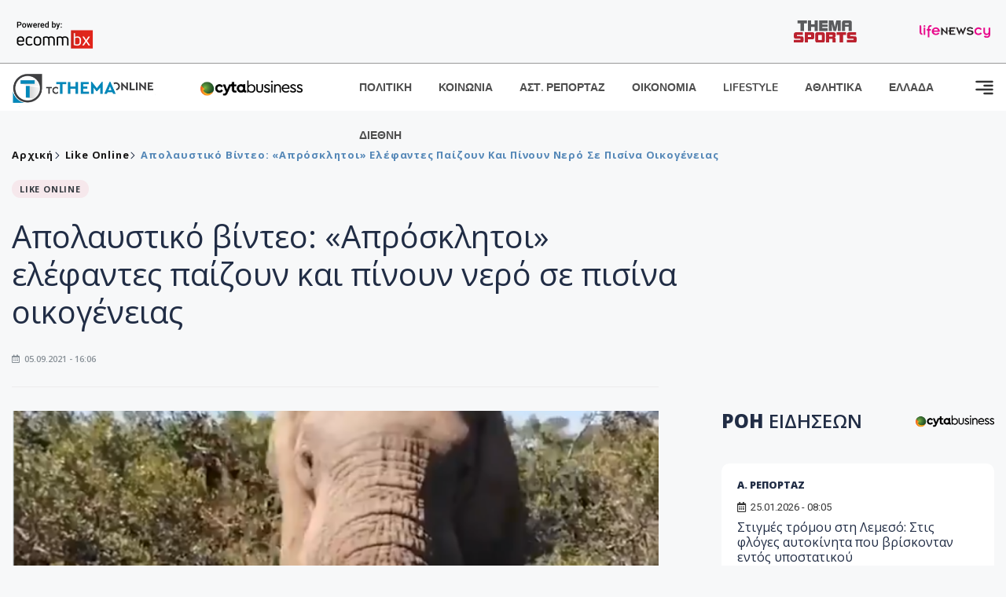

--- FILE ---
content_type: text/html; charset=utf-8
request_url: https://www.tothemaonline.com/Article/292255/apolaystiko-binteo-aprosklhtoi-elefantes-paizoyn-kai-pinoyn-nero-se-pisina-oikogeneias
body_size: 16796
content:

<!DOCTYPE html>

<html lang="el">
<head>
    <!-- Meta Data -->
    <meta charset="UTF-8">
    <meta http-equiv="X-UA-Compatible" content="IE=edge">
    <meta name="viewport" content="width=device-width, initial-scale=1">
    
    
<title>Απολαυστικό βίντεο: «Απρόσκλητοι» ελέφαντες παίζουν και πίνουν νερό σε πισίνα οικογένειας</title>
<meta name="description" content="Ελέφαντες ζεστάθηκαν και... δίψασαν - Δείτε την αντίδραση του ιδιοκτήτη" />
<meta name="keywords" content="" />
<meta property="og:title" content="Απολαυστικό βίντεο: «Απρόσκλητοι» ελέφαντες παίζουν και πίνουν νερό σε πισίνα οικογένειας" />
<meta property="og:image" content="https://www.tothemaonline.com/img/path/8c2036cd-5537-4ad7-b93f-ef3bd0695db2_elef.png" />
<meta property="og:description" content="Ελέφαντες ζεστάθηκαν και... δίψασαν - Δείτε την αντίδραση του ιδιοκτήτη"/>
<meta name="twitter:widgets:csp" content="on">
<meta name="twitter:card" content="summary_large_image">
<meta name="twitter:site" content="@tothemaonline">
<meta name="twitter:domain" content="tothemaonline.com">
<meta name="twitter:title" content="Απολαυστικό βίντεο: «Απρόσκλητοι» ελέφαντες παίζουν και πίνουν νερό σε πισίνα οικογένειας">
<meta name="twitter:description" content="Ελέφαντες ζεστάθηκαν και... δίψασαν - Δείτε την αντίδραση του ιδιοκτήτη">
<meta name="twitter:image" content="https://www.tothemaonline.com/img/path/8c2036cd-5537-4ad7-b93f-ef3bd0695db2_elef.png">
<script type="application/ld+json">
    {
      "@context": "https://schema.org",
      "@type": "NewsArticle",
      "mainEntityOfPage": {
        "@type": "WebPage",
        "@id": "https://www.tothemaonline.com/article/292255/apolaystiko-binteo-aprosklhtoi-elefantes-paizoyn-kai-pinoyn-nero-se-pisina-oikogeneias"
      },
      "headline": "Απολαυστικό βίντεο: «Απρόσκλητοι» ελέφαντες παίζουν και πίνουν νερό σε πισίνα οικογένειας",
      "image": ["https://www.tothemaonline.com/img/path/8c2036cd-5537-4ad7-b93f-ef3bd0695db2_elef.png"],
      "datePublished": "5/9/2021 4:06:00 μμ",
      "dateModified": "5/9/2021 4:06:00 μμ",
      "author": {
        "@type": "Organization",
        "name": "Tothemaonline Team"
      },
      "publisher": {
        "@type": "NewsMediaOrganization",
        "name": "To Thema Online",
        "logo": {
          "@type": "ImageObject",
          "url": "https://www.tothemaonline.com/img/to_thema_online_logo.png",
          "width": 600,
          "height": 60
        }
      }
    }
</script>
<script type="application/ld+json">
    {
        "@context": "http://schema.org",
        "@type": "BreadcrumbList",
        "itemListElement": [
            {
                "@type": "ListItem",
                "position": 1,
                "item": {
                    "@type": "WebSite",
                    "@id": "https://www.tothemaonline.com/",
                    "name": "Αρχική"
                }
            },
            {
                "@type": "ListItem",
                "position": 2,
                    "item": {
                    "@type": "WebPage",
                    "@id": "https://www.tothemaonline.com/Category/paraxena",
                    "name": "Like Online"
                }
            }
            ,{
                "@type": "ListItem",
                "position": 3,
                    "item": {
                    "@type": "WebPage",
                    "@id": "https://www.tothemaonline.com/article/292255/apolaystiko-binteo-aprosklhtoi-elefantes-paizoyn-kai-pinoyn-nero-se-pisina-oikogeneias",
                    "name": "Απολαυστικό βίντεο: «Απρόσκλητοι» ελέφαντες παίζουν και πίνουν νερό σε πισίνα οικογένειας"                                
                }
            }    
        ]
    }
</script>

    <meta name="referrer" content="always" />
    <meta name="apple-mobile-web-app-capable" content="yes">
    <meta content="index, follow, max-image-preview:large" name="robots" />
    <meta name="rating" content="General" />
    <meta name="copyright" content="&copy; 2026 tothemaonline.com" />

    <!-- Favicon -->
    <link rel="shortcut icon" type="image/x-icon" href="/favicon.ico?v=1">

    <!-- Dependency Stylesheet -->
    <link rel="stylesheet" href="/assets/css/style.css?v=129" />
    <link rel="stylesheet" href="/assets/css/widgets.css?v=4" />
    <link rel="stylesheet" href="/assets/css/color.css?v=2" />
    <link rel="stylesheet" href="/assets/css/responsive.css?v=1" />

    <link rel="apple-touch-icon" sizes="180x180" href="/img/apple-touch-icon.png" />
    <link rel="icon" type="image/png" sizes="32x32" href="/img/favicon-32x32.png" />
    <link rel="icon" type="image/png" sizes="16x16" href="/img/favicon-16x16.png" />
    <link rel="manifest" href="/site.webmanifest">
    <link rel="mask-icon" href="/img/safari-pinned-tab.svg" color="#2b5797" />
    <meta name="msapplication-TileColor" content="#2b5797" />
    <meta name="theme-color" content="#ffffff" />

    

    <script type="b6e8cd824b47f0753f8e45ea-text/javascript">
        window.dataLayer = window.dataLayer || [];
        function gtag() { dataLayer.push(arguments); }
        gtag('consent', 'default', {
            'ad_storage': 'granted',
            'ad_user_data': 'granted',
            'ad_personalization': 'granted',
            'analytics_storage': 'granted'
        });
    </script>
    <!-- Google Tag Manager -->
    <script type="b6e8cd824b47f0753f8e45ea-text/javascript">(function (w, d, s, l, i) {
            w[l] = w[l] || []; w[l].push({
                'gtm.start':
                    new Date().getTime(), event: 'gtm.js'
            }); var f = d.getElementsByTagName(s)[0],
                j = d.createElement(s), dl = l != 'dataLayer' ? '&l=' + l : ''; j.async = true; j.src =
                    'https://www.googletagmanager.com/gtm.js?id=' + i + dl; f.parentNode.insertBefore(j, f);
        })(window, document, 'script', 'dataLayer', 'GTM-TCS4QL4');</script>
    <!-- End Google Tag Manager -->
    <!-- Google group tag (gtag.js) -->
    <script async src="https://www.googletagmanager.com/gtag/js?id=G-J7RS52TMNC" type="b6e8cd824b47f0753f8e45ea-text/javascript"></script>
    <script type="b6e8cd824b47f0753f8e45ea-text/javascript">
        window.dataLayer = window.dataLayer || [];
        function gtag() { dataLayer.push(arguments); }
        gtag('js', new Date());

        gtag('config', 'G-J7RS52TMNC');
    </script>
    <!-- Google site tag (gtag.js) -->
    <script async src="https://www.googletagmanager.com/gtag/js?id=G-7ZKH09CT69" type="b6e8cd824b47f0753f8e45ea-text/javascript"></script>
    <script type="b6e8cd824b47f0753f8e45ea-text/javascript">
        window.dataLayer = window.dataLayer || [];
        function gtag() { dataLayer.push(arguments); }
        gtag('js', new Date());

        gtag('config', 'G-7ZKH09CT69');
    </script>
    <script data-ad-client="ca-pub-7684646618790582" async src="https://pagead2.googlesyndication.com/pagead/js/adsbygoogle.js" type="b6e8cd824b47f0753f8e45ea-text/javascript"></script>
    
    <meta property="og:url" content="https://www.tothemaonline.com/Article/292255/apolaystiko-binteo-aprosklhtoi-elefantes-paizoyn-kai-pinoyn-nero-se-pisina-oikogeneias" />
    <meta property="og:site_name" content="tothemaonline.com"/>
    <meta property="og:type" content="website" />
    <meta property="fb:pages" content="571235809599203" />
    <meta property="fb:app_id" content="1684771268232343" />
    <script async src="https://securepubads.g.doubleclick.net/tag/js/gpt.js" type="b6e8cd824b47f0753f8e45ea-text/javascript"></script>
    <script type="b6e8cd824b47f0753f8e45ea-text/javascript">
      window.googletag = window.googletag || {cmd: []};
      googletag.cmd.push(function () {
        googletag.defineSlot('/94718406/ToThemaOnline/Home_page_728x90_1', [728, 90], 'div-gpt-ad-1663585456835-0').addService(googletag.pubads());
        googletag.defineSlot('/94718406/ToThemaOnline/Article_300x250_1', [300, 250], 'div-gpt-ad-1704809239095-0').addService(googletag.pubads());
        googletag.defineSlot('/94718406/ToThemaOnline/Article_300x250_2', [300, 250], 'div-gpt-ad-1663587115194-0').addService(googletag.pubads());
        googletag.defineSlot('/94718406/ToThemaOnline/Article_300x250_3', [300, 250], 'div-gpt-ad-1663587375568-0').addService(googletag.pubads());
        googletag.defineSlot('/94718406/ToThemaOnline/Article_728x90_2', [728, 90], 'div-gpt-ad-1739364127448-0').addService(googletag.pubads());
        googletag.defineSlot('/94718406/ToThemaOnline/Article_specialformats', [1, 1], 'div-gpt-ad-1635434083371-0').addService(googletag.pubads());
        googletag.defineSlot('/94718406/ToThemaOnline/Article_320x100', [320, 100], 'div-gpt-ad-1739364362138-0').addService(googletag.pubads());
        googletag.defineSlot('/94718406/ToThemaOnline/300x250_artickle_diavaste_episis', [300, 250], 'div-gpt-ad-1765960416458-0').addService(googletag.pubads());
        googletag.defineSlot('/94718406/ToThemaOnline/300x250_artickle_extra', [300, 250], 'div-gpt-ad-1765960359879-0').addService(googletag.pubads());

        googletag.pubads().setTargeting('article_id', ['no-id']);
        googletag.pubads().setTargeting('tags', ['emptykeyword']);
        googletag.pubads().setTargeting('category', ['no-category']);
        googletag.pubads().setTargeting('path', ['/Article/292255/apolaystiko-binteo-aprosklhtoi-elefantes-paizoyn-kai-pinoyn-nero-se-pisina-oikogeneias']);
        googletag.pubads().setTargeting('year', ['2026']);

        googletag.pubads().enableSingleRequest();
        googletag.pubads().collapseEmptyDivs();
        googletag.enableServices();
      });
    </script>
    <script type="b6e8cd824b47f0753f8e45ea-text/javascript" src='https://platform-api.sharethis.com/js/sharethis.js#property=652b85a77815a50019a9c4f1&product=sop' async='async'></script>

    <script type="b6e8cd824b47f0753f8e45ea-text/javascript">
        window.fbAsyncInit = function () {
            FB.init({
                appId: '464103000617648',
                xfbml: true,
                version: 'v12.0'
            });
            FB.AppEvents.logPageView();
        };

        (function (d, s, id) {
            var js, fjs = d.getElementsByTagName(s)[0];
            if (d.getElementById(id)) { return; }
            js = d.createElement(s); js.id = id;
            js.src = "https://connect.facebook.net/en_US/sdk.js";
            fjs.parentNode.insertBefore(js, fjs);
        }(document, 'script', 'facebook-jssdk'));
    </script>
    <link rel="alternate" type="application/rss+xml" title="RSS Feed" href="https://www.tothemaonline.com/Rss" />
    <link rel="canonical" href="https://www.tothemaonline.com/Article/292255/apolaystiko-binteo-aprosklhtoi-elefantes-paizoyn-kai-pinoyn-nero-se-pisina-oikogeneias" />
    <script type="application/ld+json">
        { "@context": "https://schema.org", "@type": "WebSite", "url": "https://www.tothemaonline.com/Search", "potentialAction": { "@type": "SearchAction", "target": "https://www.tothemaonline.com/Search?s={search_term}", "query-input": "required name=search_term" } }
    </script>

    <!-- Meta Pixel Code -->
    <script type="b6e8cd824b47f0753f8e45ea-text/javascript">
        !function(f,b,e,v,n,t,s)
        {if(f.fbq)return;n=f.fbq=function(){n.callMethod?
        n.callMethod.apply(n,arguments):n.queue.push(arguments)};
        if(!f._fbq)f._fbq=n;n.push=n;n.loaded=!0;n.version='2.0';
        n.queue=[];t=b.createElement(e);t.async=!0;
        t.src=v;s=b.getElementsByTagName(e)[0];
        s.parentNode.insertBefore(t,s)}(window, document,'script',
        'https://connect.facebook.net/en_US/fbevents.js');
        fbq('init', '1554741712104155');
        fbq('track', 'PageView');
    </script>
    <noscript><img height="1" width="1" style="display:none" src="https://www.facebook.com/tr?id=1554741712104155&ev=PageView&noscript=1"/></noscript>
    <!-- End Meta Pixel Code -->

    <script src="https://cdn.onesignal.com/sdks/web/v16/OneSignalSDK.page.js" defer type="b6e8cd824b47f0753f8e45ea-text/javascript"></script>
    <script type="b6e8cd824b47f0753f8e45ea-text/javascript">
        window.OneSignalDeferred = window.OneSignalDeferred || [];
        OneSignalDeferred.push(async function (OneSignal) {
            await OneSignal.init({
                appId: "a91cee0f-f47f-4ecf-b98e-0fd3654c941d",
                safari_web_id: "web.onesignal.auto.337e82fd-eeda-48f8-8fe5-d2f6dec774c2",
                notifyButton: {
                    enable: true,
                },
            });
        });
    </script>

    <!-- Skins -->
    <script async src="https://securepubads.g.doubleclick.net/tag/js/gpt.js" type="b6e8cd824b47f0753f8e45ea-text/javascript"></script>
    <script type="b6e8cd824b47f0753f8e45ea-text/javascript">
        window.googletag = window.googletag || { cmd: [] };
        googletag.cmd.push(function () {
            googletag.defineSlot('/94718406/ToThemaOnline/Generic_Scroll_Ad_300*250', [300, 250], 'div-gpt-ad-1636712763231-0').addService(googletag.pubads());
            googletag.defineSlot('/94718406/ToThemaOnline/Generic_Desktop_Catfish_1000*90', [1000, 90], 'div-gpt-ad-1637248106600-0').addService(googletag.pubads());
            googletag.defineSlot('/94718406/ToThemaOnline/Generic_Mobile_Catfish_300*50', [300, 50], 'div-gpt-ad-1637248229805-0').addService(googletag.pubads());
            googletag.defineSlot('/94718406/ToThemaOnline/Generic_Desktop_Takeover_800x600', [800, 600], 'div-gpt-ad-1713794860682-0').addService(googletag.pubads());
            googletag.defineSlot('/94718406/ToThemaOnline/Generic_Mobile_Takeover_320x480', [320, 480], 'div-gpt-ad-1713794915043-0').addService(googletag.pubads());
            googletag.defineSlot('/94718406/ToThemaOnline/Article_300x100_1', [320, 100], 'div-gpt-ad-1739364299479-0').addService(googletag.pubads());

            googletag.pubads().enableSingleRequest();
            googletag.pubads().collapseEmptyDivs();
            googletag.enableServices();
        });
    </script>
    <script src="https://ajax.googleapis.com/ajax/libs/jquery/3.6.0/jquery.min.js" type="b6e8cd824b47f0753f8e45ea-text/javascript"></script>
</head>
<body>
    <!-- Google Tag Manager (noscript) -->
    <noscript><iframe src="https://www.googletagmanager.com/ns.html?id=GTM-TCS4QL4" height="0" width="0" style="display:none;visibility:hidden"></iframe></noscript>
    <!-- End Google Tag Manager (noscript) -->

    <div id="fb-root"></div>
    <script async defer crossorigin="anonymous" src="https://connect.facebook.net/en_US/sdk.js#xfbml=1&version=v15.0" nonce="yWfEFvoe" type="b6e8cd824b47f0753f8e45ea-text/javascript"></script>

    <div class="header_wrap">
        <div class="header_top">
            <div class="header_apps">
                <a href="https://www.ecommbanx.com/" target="_blank" rel="noopener">
                    <img src="/img/ECOMMBX - Powered by logo  01.png" alt="Ecommbx" />
                </a>
            </div>
            <div class="header_partners">
                <a href="https://themasports.tothemaonline.com/" target="_blank" rel="noopener">
                    <img src="/img/themasports_logo.svg" alt="Themasports">
                </a>
                <a href="https://lifenewscy.com/" target="_blank" rel="noopener">
                    <img src="/img/lifenewscy_logo.svg" alt="lifenewscy">
                </a>
            </div>
        </div>
    </div>

    <div class="main-wrap">
        <!--Offcanvas sidebar-->
        <aside id="sidebar-wrapper" class="custom-scrollbar offcanvas-sidebar position-right">
            <button class="off-canvas-close"><i class="ti-close"></i></button>
            <div class="sidebar-inner">
                <!--Search-->
                <div class="siderbar-widget mb-50 mt-30">
                    <input type="text" class="search_field" id="search_inp_h" placeholder="Αναζήτηση" autocomplete="off" />
                    <span class="search-icon"><i class="ti-search mr-5"></i></span>
                </div>
                <!--lastest post-->
                <div class="sidebar-widget mb-50">
                    <div class="widget-header mb-30">
                        <ul class="side-menu">
                            <li><a href="/Category/politiki">ΠΟΛΙΤΙΚΗ</a></li>
                            <li><a href="/Category/oikonomia">ΟΙΚΟΝΟΜΙΑ</a></li>
                            <li><a href="/Category/astinomiko_reportaz">ΑΣΤΥΝΟΜΙΚΟ ΡΕΠΟΡΤΑΖ</a></li>
                            <li><a href="/Category/koinonia">ΚΟΙΝΩΝΙΑ</a></li>
                            <li><a href="/Category/lifestyle">LIFESTYLE</a></li>
                            <li><a href="/Category/athlitika">ΑΘΛΗΤΙΚΑ</a></li>
                            <li><a href="/Category/ellada">ΕΛΛΑΔΑ</a></li>
                            <li><a href="/Category/diethni">ΔΙΕΘΝΗ</a></li>
                            <li><a href="/Category/anathematismoi">ΑΝΑΘΕΜΑΤΙΣΜΟΙ</a></li>
                            <li><a href="/Category/para-thema">ΠΑΡΑ-ΤΗΕΜΑ</a></li>
                            <li><a href="/Category/ygeia">ΥΓΕΙΑ</a></li>
                            <li><a href="/Category/paraxena">LIKE ONLINE</a></li>
                            <li><a href="/Category/nomikos-tou-diavolou">ΝΟΜΙΚΟΣ ΤΟΥ ΔΙΑΒΟΛΟΥ</a></li>
                            <li><a href="/Category/deltia-typou">ΔΕΛΤΙΑ ΤΥΠΟΥ</a></li>
                        </ul>
                    </div>
                    <div class="post-aside-style-2">
                        <div class="offcanvas-widget footer-widget">
                            <h3 class="offcanvas-widget-title">Στοιχεία Επικοινωνίας</h3>
                            <ul class="contact-info-list widget-list">
                                <li class="widget-list-item">
                                    <i class="fas fa-map-marker-alt list-icon"></i>
                                    Γιάννου Κρανιδιώτη 102, Γραφείο 201, Λατσιά, Λευκωσία
                                </li>
                                <li class="widget-list-item">
                                    <i class="fas fa-phone list-icon"></i>
                                    <a href="tel:+357 22 205865" class="widget-list-link">+357 22 205865</a>
                                </li>
                                <li class="widget-list-item">
                                    <i class="fas fa-fax list-icon"></i>
                                    <a href="tel:+357 22 374613" class="widget-list-link">+357 22 374613</a>
                                </li>
                                <li class="widget-list-item">
                                    <i class="fas fa-envelope list-icon"></i>
                                    <a href="/cdn-cgi/l/email-protection#9ef7f0f8f1deeaf1eaf6fbf3fff1f0f2f7f0fbb0fdf1f3" class="widget-list-link" aria-label="Email"><span class="__cf_email__" data-cfemail="cda4a3aba28db9a2b9a5a8a0aca2a3a1a4a3a8e3aea2a0">[email&#160;protected]</span></a>
                                </li>
                            </ul>
                            <ul class="footer-social style-2 gutter-15 mt-30">
                                <li class="social-item">
                                    <a href="https://www.facebook.com/THEMAONLINEcom" class="social-link fb" target="_blank" alt="Facebook" title="Facebook" aria-label="Facebook">
                                        <span style="display: none">Facebook</span>
                                        <i class="fab fa-facebook-f" aria-hidden="true"></i>
                                    </a>
                                </li>
                                <li class="social-item">
                                    <a href="https://twitter.com/tothemaonline" class="social-link tw" target="_blank" alt="Twitter" title="Twitter" aria-label="Twitter">
                                        <span style="display: none">Twitter</span>
                                        <i class="fab fa-twitter" aria-hidden="true"></i>
                                    </a>
                                </li>
                                <li class="social-item">
                                    <a href="https://www.instagram.com/tothemaonline/" class="social-link vm" target="_blank" alt="Instagram" title="Instagram" aria-label="Instagram">
                                        <span style="display: none">Instagram</span>
                                        <i class="fab fa-instagram" aria-hidden="true"></i>
                                    </a>
                                </li>
                                <li class="social-item">
                                    <a href="https://www.youtube.com/channel/UC8-mniCYfd5b_LtTCixI5Qg" class="social-link pn" target="_blank" alt="Youtube" title="Youtube" aria-label="Youtube">
                                        <span style="display: none">Youtube</span>
                                        <i class="fab fa-youtube" aria-hidden="true"></i>
                                    </a>
                                </li>
                            </ul>
                        </div>
                    </div>
                </div>
                
            </div>
        </aside>
        <!-- Main Header -->
        <header class="main-header header-style-2 mb-0">
            <div class="header-bottom header-sticky background-white text-center">
                <div class="scroll-progress gradient-bg-1"></div>
                <div class="container">
                    <div class="row">
                        <div class="col-lg-2 col-md-3">
                            <div class="header-logo d-none d-lg-block">
                                <a href="/">
                                    <img class="logo-img d-inline" src="/img/to_thema_online_logo_footer.png?v=2" alt="Tothemaonline logo">
                                </a>
                            </div>
                            <div class="logo-tablet d-md-inline d-lg-none d-none">
                                <a href="/">
                                    <img class="logo-img d-inline" src="/img/to_thema_online_logo_footer.png?v=2" alt="Tothemaonline logo">
                                </a>
                            </div>
                            <div class="logo-mobile d-block d-md-none">
                                <a href="/">
                                    <img class="logo-img d-inline" src="/img/to_thema_online_logo_footer.png?v=2" alt="Tothemaonline logo">
                                </a>
                                <a href="https://www.cyta.com.cy/business-acronis-backup/el" target="_blank" rel="noopener" style="float: right;position: fixed;top: 0px;left: 210px;">
                                    <img src="/img/Thema Online Website - Sponsorship Website Logo 400x190.png" alt="CYTA logo" width="60">
                                </a>
                            </div>
                        </div>
                        <div class="col-lg-2 deskContent">
                            <a href="https://www.cyta.com.cy/business-acronis-backup/el" target="_blank"  rel="noopener">
                                <img src="/img/Thema Online Website - Sponsorship Website Logo 400x190.png" alt="CYTA logo" width="130" />
                            </a>
                        </div>
                        <div class="col-lg-8 col-md-8 main-header-navigation">
                            <!-- Main-menu -->
                            <div class="main-nav text-left float-lg-left float-md-right">
                                <nav>
                                    <ul class="main-menu d-none d-lg-inline">
                                        <li><a href="/Category/politiki">ΠΟΛΙΤΙΚΗ</a></li>
                                        <li><a href="/Category/koinonia">ΚΟΙΝΩΝΙΑ</a></li>
                                        <li><a href="/Category/astinomiko_reportaz">ΑΣΤ. ΡΕΠΟΡΤΑΖ</a></li>
                                        <li><a href="/Category/oikonomia">ΟΙΚΟΝΟΜΙΑ</a></li>
                                        <li><a href="/Category/lifestyle">LIFESTYLE</a></li>
                                        <li><a href="/Category/athlitika">ΑΘΛΗΤΙΚΑ</a></li>
                                        <li><a href="/Category/ellada">ΕΛΛΑΔΑ</a></li>
                                        <li><a href="/Category/diethni">ΔΙΕΘΝΗ</a></li>
                                    </ul>
                                </nav>
                            </div>
                            <!-- Search -->
                            
                            <!-- Off canvas -->
                            <div class="off-canvas-toggle-cover">
                                <div class="off-canvas-toggle d-inline-block ml-15" id="off-canvas-toggle">
                                    <svg width="25px" height="25px" viewBox="0 0 20 20" xmlns="http://www.w3.org/2000/svg" fill="none">
                                      <path fill="#333333" fill-rule="evenodd" d="M18 5a1 1 0 100-2H2a1 1 0 000 2h16zm0 4a1 1 0 100-2h-8a1 1 0 100 2h8zm1 3a1 1 0 01-1 1H2a1 1 0 110-2h16a1 1 0 011 1zm-1 5a1 1 0 100-2h-8a1 1 0 100 2h8z"/>
                                    </svg>
                                </div>
                            </div>
                        </div>
                    </div>
                </div>
            </div>
        </header>
        <div style="text-align:center;" class="phoneContent mt-100">
            <!-- /94718406/ToThemaOnline/Article_300x100_1 -->
            <div id='div-gpt-ad-1739364299479-0' style='min-width: 320px; min-height: 100px;'>
              <script data-cfasync="false" src="/cdn-cgi/scripts/5c5dd728/cloudflare-static/email-decode.min.js"></script><script type="b6e8cd824b47f0753f8e45ea-text/javascript">googletag.cmd.push(function () { googletag.display('div-gpt-ad-1739364299479-0'); });</script>
            </div>
        </div>

        
    <!-- /94718406/ToThemaOnline/Home_page_728x90_1 -->
    <div id='div-gpt-ad-1663585456835-0' style='max-width: 728px; max-height: 90px;text-align:center;margin:20px auto;' class="deskContent">
        <script type="cbee12ff41691350e8e6d2be-text/javascript">googletag.cmd.push(function() { googletag.display('div-gpt-ad-1663585456835-0'); });</script>
    </div>

    <script type="b6e8cd824b47f0753f8e45ea-text/javascript" xmlns:myObj="urn:tothemaonline">
		var addthis_share = {
			url: "https://www.tothemaonline.com/Article/292255/apolaystiko-binteo-aprosklhtoi-elefantes-paizoyn-kai-pinoyn-nero-se-pisina-oikogeneias",
			title: "Απολαυστικό βίντεο: «Απρόσκλητοι» ελέφαντες παίζουν και πίνουν νερό σε πισίνα οικογένειας",
			description: 'Ελέφαντες ζεστάθηκαν και... δίψασαν - Δείτε την αντίδραση του ιδιοκτήτη',
			media: "https://www.tothemaonline.com/img/path/8c2036cd-5537-4ad7-b93f-ef3bd0695db2_elef.png"
		}
	</script><main class="position-relative" xmlns:myObj="urn:tothemaonline"><div class="container">
    <div class="entry-header entry-header-1 mb-30 mt-50">
      <div class="entry-meta meta-0 font-small mb-30">
        <div class="entry-meta meta-0 font-small mb-30 breadcrumb"><a href="/"><span class="post-cat breadcrumb-item p-0">Αρχική</span></a><span class="post-cat breadcrumb-item color6 p-0"><a href="/Category/paraxena">Like Online</a></span><span class="post-cat breadcrumb-item color6 p-0">Απολαυστικό βίντεο: «Απρόσκλητοι» ελέφαντες παίζουν και πίνουν νερό σε πισίνα οικογένειας</span></div>
      </div>
      <div class="entry-meta meta-0 font-small mb-30"><a href="/Category/paraxena"><span class="post-in background1 text-dark font-x-small">LIKE ONLINE</span></a></div>
      <h1 class="post-title mb-30 weight-unset">Απολαυστικό βίντεο: «Απρόσκλητοι» ελέφαντες παίζουν και πίνουν νερό σε πισίνα οικογένειας</h1>
      <div class="entry-meta meta-1 font-x-small color-grey text-uppercase"><span class="post-on"><i class="far fa-calendar-alt icon"></i> 05.09.2021 - 16:06</span></div>
    </div>
    <div class="row mb-50">
      <div class="col-lg-8 col-md-12">
        <div class="bt-1 border-color-1 mb-30"></div><figure class="single-thumnail mb-30"><img src="https://images.tothemaonline.com/img/path/8c2036cd-5537-4ad7-b93f-ef3bd0695db2_elef.png" alt="Απολαυστικό βίντεο: «Απρόσκλητοι» ελέφαντες παίζουν και πίνουν νερό σε πισίνα οικογένειας"></figure><div class="text-center phoneContent mt-50 mb-50">
          <div id="div-gpt-ad-1739364362138-0" style="min-width: 320px; min-height: 100px;"><script type="b6e8cd824b47f0753f8e45ea-text/javascript">googletag.cmd.push(function() { googletag.display('div-gpt-ad-1739364362138-0'); });</script></div>
        </div>
        <div class="widget-ads mb-30 mt-20 text-center deskContent">
          <div id="div-gpt-ad-1739364127448-0" style="min-width: 728px; min-height: 90px;"><script type="b6e8cd824b47f0753f8e45ea-text/javascript">googletag.cmd.push(function() { googletag.display('div-gpt-ad-1739364127448-0'); });</script></div>
        </div>
        <div class="single-excerpt">
          <div class="sharethis-inline-share-buttons" style="margin-bottom:20px;"></div>
          <h3 class="font-large">Ελέφαντες ζεστάθηκαν και... δίψασαν - Δείτε την αντίδραση του ιδιοκτήτη</h3>
        </div>
        <div id="div-gpt-ad-1704809239095-0" style="min-width: 300px; max-height: 250px; text-align:center;margin:20px auto;overflow:hidden !important;"><script type="b6e8cd824b47f0753f8e45ea-text/javascript">googletag.cmd.push(function() { googletag.display('div-gpt-ad-1704809239095-0'); });</script></div>
        <div class="entry-main-content color-black">
<p>Ένα απολαυστικό βίντεο δημοσιεύει σήμερα η ταμπλόιντ εφημερίδα «The Sun» στον προσωπικό της λογαριασμό στο Twitter.</p>
<p>Ένας άντρας, χαλαρώνοντας στην ιδιωτική του πισίνα, δέχεται απρόσκλητους επισκέπτες! Ξαφνικά, εμφανίζεται μπροστά του ένας πελώριος ελέφαντας που τον ακολουθεί η οικογένειά του, προκειμένου να «μοιραστούν» τα νερά της πισίνας, το παιχνίδι και το καθαρό νερό.</p>
<p>Ο άντρας δείχνει ατάραχος, απολαμβάνοντας το... άγριο θέαμα.</p>
<p>Το βίντεο φέρεται να έχει αναρτηθεί στο διαδίκτυο τον Μάρτιο του 2021.</p>
<p><strong><a href="https://twitter.com/i/status/1434481435285524484" target="_blank">Δείτε εδώ το βίντεο:</a></strong></p>
<p> </p>
<p> </p>
<blockquote class="twitter-tweet">
<p dir="ltr" lang="en">Wild elephants splash and play in man's pool during up close and personal encounter <a href="https://t.co/GA6oRaJCOT">pic.twitter.com/GA6oRaJCOT</a></p>
— The Sun (@TheSun) <a href="https://twitter.com/TheSun/status/1434481435285524484?ref_src=twsrc%5Etfw">September 5, 2021</a></blockquote><div id="div-gpt-ad-1765960359879-0" style="width:300px;height:250px;margin:0px auto;"><script type="b6e8cd824b47f0753f8e45ea-text/javascript">googletag.cmd.push(function() { googletag.display('div-gpt-ad-1765960359879-0'); });</script></div><script type="b6e8cd824b47f0753f8e45ea-text/javascript">
							jQuery(document).ready(function () {
								var adZone = $('#div-gpt-ad-1765960359879-0');
								var firstParagraph = $('.entry-main-content p')[0];
								adZone.insertAfter(firstParagraph);

								var adID = 'div-gpt-ad-1765960359879-0';

								googletag.cmd.push(function () {

									var slots = googletag.pubads().getSlots();
									var targetSlot = null;

									for (var i = 0; i < slots.length; i++) {
										if (slots[i].getSlotElementId() === adID) {
											targetSlot = slots[i];
											break;
										}
									}

									if (targetSlot) {
										googletag.pubads().refresh([targetSlot]);
									}
								});
							});
						</script></div>
        <p><em><strong>
								Ακολουθήστε το <a href="https://news.google.com/publications/CAAiECw8Oj2ynV2_8QTEWRSp1_oqFAgKIhAsPDo9sp1dv_EExFkUqdf6?hl=en-US&amp;gl=USceid=GR:el">Tothemaonline.com στο Google News </a>και μάθετε πρώτοι όλες τις <a href="https://www.tothemaonline.com/" target="_self" rel="Follow">ειδήσεις</a></strong></em></p>
        <p> </p>
        <div class="mb-50 text-center">
          <div id="div-gpt-ad-1765960416458-0"><script type="b6e8cd824b47f0753f8e45ea-text/javascript">
								googletag.cmd.push(function() { googletag.display('div-gpt-ad-1765960416458-0'); });
							</script></div>
        </div>
        <p> </p>
        <div class="news_feed">
          <h4 class="widget-title mb-0">ΔΙΑΒΑΣΤΕ ΕΠΙΣΗΣ</h4>
          <h6 class="post-title mb-0 mt-5"><a target="_blank" href="/Article/451264/bary-penthos-sthn-edek-efyge-apo-th-zwh-idrytiko-ths-melos---agwnisths-mehri-teloys---deite-fwtografia">Βαρύ πένθος στην ΕΔΕΚ: Έφυγε από τη ζωή ιδρυτικό της μέλος - «Αγωνιστής μέχρι τέλους» - Δείτε φωτογραφία</a></h6>
          <h6 class="post-title mb-0 mt-5"><a target="_blank" href="/Article/451263/eortologio-poioi-giortazoyn-shmera-25-ianoyarioy---peite-toys-na-zhsoyn">Εορτολόγιο: Ποιοι γιορτάζουν σήμερα 25 Ιανουαρίου - Πείτε τους να ζήσουν</a></h6>
          <h6 class="post-title mb-0 mt-5"><a target="_blank" href="/Article/451258/epideinwnetai-o-kairos-pote-kai-poy-anamenontai-brohes-kataigides-kai-hionia---ishyra-mpofor-sto-menoy">Eπιδεινώνεται ο καιρός: Πότε και που αναμένονται βροχές, καταιγίδες και χιόνια - Ισχυρά μποφόρ στο «μενού»</a></h6>
          <h6 class="post-title mb-0 mt-5"><a target="_blank" href="/Article/451259/sokaristiko-video-h-stigmh-poy-omospondiakoi-praktores-pyroboloyn-ton-diadhlwth---poios-htan-o-37hronos-alex-preti">Σοκαριστικό video: Η στιγμή που ομοσπονδιακοί πράκτορες πυροβολούν τον διαδηλωτή - Ποιος ήταν ο 37χρονος Άλεξ Πρέτι</a></h6>
          <h6 class="post-title mb-0 mt-5"><a target="_blank" href="/Article/451261/sto-mikroskopio-ta-beggalika-se-kentra-diaskedashs---oi-proeidopoihseis-h-egkyklios-kai-oi-nomikes-ekkremothtes">Στο «μικροσκόπιο» τα βεγγαλικά σε κέντρα διασκέδασης - Οι προειδοποιήσεις, η εγκύκλιος και οι νομικές εκκρεμότητες</a></h6>
        </div>
        <p> </p>
        <div class="fb-like" data-href="https://www.tothemaonline.com/Article/292255/apolaystiko-binteo-aprosklhtoi-elefantes-paizoyn-kai-pinoyn-nero-se-pisina-oikogeneias" data-width="300" data-layout="standard" data-action="like" data-size="small" data-share="true"></div>
        <p> </p>
        <p> </p>
        <div class="mb-50 text-center"><script async="" src="https://pagead2.googlesyndication.com/pagead/js/adsbygoogle.js?client=ca-pub-1946006275855017" crossorigin="anonymous" type="b6e8cd824b47f0753f8e45ea-text/javascript"></script><ins class="adsbygoogle" style="display:inline-block;width:300px;height:250px" data-ad-client="ca-pub-1946006275855017" data-ad-slot="2788034307"></ins><script type="b6e8cd824b47f0753f8e45ea-text/javascript">
							(adsbygoogle = window.adsbygoogle || []).push({});
						</script></div>
        <div class="social-share-box-2 mt-30">
          <div class="row gutter-30">
            <div class="col-xl-5 col-lg-6 d-flex justify-content-start justify-content-lg-end">
              <div class="conent-block">
                <h4 class="block-tile mb--20">Μοιράσου αυτό το άρθρο</h4>
                <div class="sharethis-inline-share-buttons" style="margin-bottom:20px;"></div>
              </div>
            </div>
          </div>
        </div>
        <div class="post-pagination-box mt-30 mb-30">
          <div class="row gutter-30">
            <div class="col-lg-6">
              <div class="next-prev-wrap">
                <div class="item-icon"><a href="/Article/292254/ypo-plhrh-elegho-dasikh-pyrkagia-se-periohh-ths-koinothtas-lythrodonta"><i class="fas fa-chevron-left"></i>
												Προηγούμενο άρθρο
											</a></div>
                <div class="content">
                  <h4 class="title"><a href="/Article/292254/ypo-plhrh-elegho-dasikh-pyrkagia-se-periohh-ths-koinothtas-lythrodonta">Υπό πλήρη έλεγχο δασική πυρκαγιά σε περιοχή της κοινότητας Λυθροδόντα</a></h4><span class="rt-meta"><i class="far fa-calendar-alt icon"></i> 05.09.2021 - 15:54</span></div>
              </div>
            </div>
            <div class="col-lg-6">
              <div class="next-prev-wrap next-wrap nxtclk">
                <div class="item-icon"><a href="/Article/292256/-erhontai-brohes-kai-kataigides---analytika-to-kairiko-menoy-ths-deyteras-">
												Επόμενο άρθρο
												<i class="fas fa-chevron-right"></i></a></div>
                <div class="content">
                  <h4 class="title"><a href="/Article/292256/-erhontai-brohes-kai-kataigides---analytika-to-kairiko-menoy-ths-deyteras-"> Έρχονται βροχές και καταιγίδες - Αναλυτικά το καιρικό μενού της Δευτέρας </a></h4><span class="rt-meta"><i class="far fa-calendar-alt icon"></i> 05.09.2021 - 16:31</span></div>
              </div>
            </div>
          </div>
        </div>
        <div id="dontmiss" style="border: 1px solid #dcdcde; padding: 25px; box-shadow: 0 1px 1px rgba(0,0,0,.05);margin: 20px 0px 20px 0px;">
          <div class="post-item">
            <div class="rt-post post-md style-9 grid-meta">
              <div class="post-img" style="max-width:200px;min-width:200px;"><a href="/Article/451260/boyleytikes-h-timwrhtikh-pshfos-apodomhsh-rolwn-kai-mia-boylh-hwris-stathero-axona"><img src="/img/top_stories_thumbs.png" alt="Βουλευτικές: Η τιμωρητική ψήφος, αποδόμηση ρόλων και μια Βουλή χωρίς σταθερό άξονα" width="696" height="491" style="background:url('https://images.tothemaonline.com/img/path/35c49df9-e3c4-4559-974f-fc582a4e2de3_87cc4058-931b-4a0b-ba49-347f091a04c1_52a0c63d-4132-4048-84f7-2cf07e30b0bf_d797e13c-6bb8-40a7-80d3-990f10f912f0_boyy.jpg') center center; background-size: cover;"></a></div>
              <div class="post-content">
                <h3 class="post-title clear-height" style="font-size:1.3rem"><a href="/Article/451260/boyleytikes-h-timwrhtikh-pshfos-apodomhsh-rolwn-kai-mia-boylh-hwris-stathero-axona">Βουλευτικές: Η τιμωρητική ψήφος, αποδόμηση ρόλων και μια Βουλή χωρίς σταθερό άξονα</a></h3>
                <p style="font-size:1rem;">Με τις Βουλευτικές Εκλογές του Μαΐου 2026 να απέχουν μόλις τέσσερις μήνες, το πολιτικό σύστημα της Κύπρου εισέρχεται στην τελική ευθεία χωρίς σαφές κέντρο βάρους και χωρίς ξεκάθαρες σταθερές. Η εικόνα που διαμορφώνεται, δεν παραπέμπει σε μια κλασική προεκλογική περίοδο, αλλά σε μια φάση πολιτικής αναδιάταξης, όπου οι ρόλοι επαναπροσδιορίζονται και οι βεβαιότητες καταρρέουν.</p>
              </div>
            </div>
          </div>
        </div><script type="b6e8cd824b47f0753f8e45ea-text/javascript">
							jQuery(document).ready(function(){
								var secondp = jQuery('.entry-main-content').find('p')[2];
								if(secondp){
									jQuery('#dontmiss').insertAfter(secondp);
								}
								else{
									jQuery('#dontmiss').remove();
								}								
							});
						</script><div class="related-posts">
          <h3 class="mb-20 ml-10">ΣΧΕΤΙΚΑ ΑΡΘΡΑ</h3>
          <div class="row"><article class="col-lg-4"><div class="background-white border-radius-10 p-10 mb-30">
                <div class="post-thumb d-flex mb-15 border-radius-15 img-hover-scale"><a target="_blank" href="/Article/451198/ferte-pisw-tis-portes-kinhma-kata-twn-xenodoheiwn-poy-ehoyn-gyalinoys-toihoys-se-mpania-kai-toyaletes"><img src="/img/epikairotita_thumbs.png" alt="«Φέρτε πίσω τις πόρτες!»: Κίνημα κατά των ξενοδοχείων που έχουν γυάλινους τοίχους σε μπάνια και τουαλέτες" style="background:url('https://images.tothemaonline.com/img/path/93798b4b-078f-45b1-b1b3-5cc77a7d4ed3_xrwma-hotel-room.jpg') center center; background-size: cover;"></a></div>
                <div class="pl-10 pr-10">
                  <h5 class="post-title mb-15 font-weight-500"><a target="_blank" href="/Article/451198/ferte-pisw-tis-portes-kinhma-kata-twn-xenodoheiwn-poy-ehoyn-gyalinoys-toihoys-se-mpania-kai-toyaletes">«Φέρτε πίσω τις πόρτες!»: Κίνημα κατά των ξενοδοχείων που έχουν γυάλινους τοίχους σε μπάνια και τουαλέτες</a></h5><span class="rt-meta"><i class="far fa-calendar-alt icon"></i> 24.01.2026 - 08:50</span></div>
              </div></article><article class="col-lg-4"><div class="background-white border-radius-10 p-10 mb-30">
                <div class="post-thumb d-flex mb-15 border-radius-15 img-hover-scale"><a target="_blank" href="/Article/451196/ennea-ypnodwmatia-epta-prowroi-thanatoi---mporei-to-katarameno-palatso-ths-benetias-na-proselkysei-agorasth"><img src="/img/epikairotita_thumbs.png" alt="Εννέα υπνοδωμάτια, επτά πρόωροι θάνατοι - Μπορεί το «καταραμένο» παλάτσο της Βενετίας να προσελκύσει αγοραστή;" style="background:url('https://images.tothemaonline.com/img/path/34fa0441-1318-4a76-b10d-0d2e235c19da_mixcollage-24-jan-2026-08-33-am-2370.jpg') center center; background-size: cover;"></a></div>
                <div class="pl-10 pr-10">
                  <h5 class="post-title mb-15 font-weight-500"><a target="_blank" href="/Article/451196/ennea-ypnodwmatia-epta-prowroi-thanatoi---mporei-to-katarameno-palatso-ths-benetias-na-proselkysei-agorasth">Εννέα υπνοδωμάτια, επτά πρόωροι θάνατοι - Μπορεί το «καταραμένο» παλάτσο της Βενετίας να προσελκύσει αγοραστή;</a></h5><span class="rt-meta"><i class="far fa-calendar-alt icon"></i> 24.01.2026 - 08:29</span></div>
              </div></article><article class="col-lg-4"><div class="background-white border-radius-10 p-10 mb-30">
                <div class="post-thumb d-flex mb-15 border-radius-15 img-hover-scale"><a target="_blank" href="/Article/451172/zeygari-agorazei-spiti-kai-briskei-tyhaia-mia-kryfh-porta-50-etwn-kaneis-den-hxere-to-mystiko"><img src="/img/epikairotita_thumbs.png" alt="Zευγάρι αγοράζει σπίτι και βρίσκει τυχαία μια κρυφή πόρτα 50 ετών: Κανείς δεν ήξερε το μυστικό" style="background:url('https://images.tothemaonline.com/img/path/aa337fd5-fe3a-4cdc-946a-607b80df058f_porta.webp') center center; background-size: cover;"></a></div>
                <div class="pl-10 pr-10">
                  <h5 class="post-title mb-15 font-weight-500"><a target="_blank" href="/Article/451172/zeygari-agorazei-spiti-kai-briskei-tyhaia-mia-kryfh-porta-50-etwn-kaneis-den-hxere-to-mystiko">Zευγάρι αγοράζει σπίτι και βρίσκει τυχαία μια κρυφή πόρτα 50 ετών: Κανείς δεν ήξερε το μυστικό</a></h5><span class="rt-meta"><i class="far fa-calendar-alt icon"></i> 23.01.2026 - 19:40</span></div>
              </div></article><article class="col-lg-4"><div class="background-white border-radius-10 p-10 mb-30">
                <div class="post-thumb d-flex mb-15 border-radius-15 img-hover-scale"><a target="_blank" href="/Article/451153/pote-ena-update-lynei-problhmata%E2%80%A6-kai-pote-dhmioyrgei-nea"><img src="/img/epikairotita_thumbs.png" alt="Πότε ένα update λύνει προβλήματα… και πότε δημιουργεί νέα" style="background:url('https://images.tothemaonline.com/img/path/7013673e-20e0-44d1-8b57-a66c1606b238_mixcollage-23-jan-2026-03-49-pm-9296.jpg') center center; background-size: cover;"></a></div>
                <div class="pl-10 pr-10">
                  <h5 class="post-title mb-15 font-weight-500"><a target="_blank" href="/Article/451153/pote-ena-update-lynei-problhmata%E2%80%A6-kai-pote-dhmioyrgei-nea">Πότε ένα update λύνει προβλήματα… και πότε δημιουργεί νέα</a></h5><span class="rt-meta"><i class="far fa-calendar-alt icon"></i> 23.01.2026 - 15:44</span></div>
              </div></article><article class="col-lg-4"><div class="background-white border-radius-10 p-10 mb-30">
                <div class="post-thumb d-flex mb-15 border-radius-15 img-hover-scale"><a target="_blank" href="/Article/451146/video-youtuber-boytaei-se-pagwmena-nera--52-bathmwn-kelsioy-sthn-pio-krya-polh-toy-kosmoy"><img src="/img/epikairotita_thumbs.png" alt="VIDEO: YouTuber βουτάει σε... παγωμένα νερά -52 βαθμών Κελσίου στην πιο κρύα πόλη του κόσμου" style="background:url('https://images.tothemaonline.com/img/path/7cf31a56-ce1c-4c7e-896e-14846f39170d_screenshot_2026-01-23_145919.png') center center; background-size: cover;"></a></div>
                <div class="pl-10 pr-10">
                  <h5 class="post-title mb-15 font-weight-500"><a target="_blank" href="/Article/451146/video-youtuber-boytaei-se-pagwmena-nera--52-bathmwn-kelsioy-sthn-pio-krya-polh-toy-kosmoy">VIDEO: YouTuber βουτάει σε... παγωμένα νερά -52 βαθμών Κελσίου στην πιο κρύα πόλη του κόσμου</a></h5><span class="rt-meta"><i class="far fa-calendar-alt icon"></i> 23.01.2026 - 15:15</span></div>
              </div></article><article class="col-lg-4"><div class="background-white border-radius-10 p-10 mb-30">
                <div class="post-thumb d-flex mb-15 border-radius-15 img-hover-scale"><a target="_blank" href="/Article/451145/pws-na-kanete-oikonomia-sthn-koyzina-ftiahnoyme-me-ena-kotopoylo-tria-faghta"><img src="/img/epikairotita_thumbs.png" alt="Πώς να κάνετε «οικονομία» στην κουζίνα: Φτιάχνουμε με ένα κοτόπουλο τρία φαγητά" style="background:url('https://images.tothemaonline.com/img/path/27046e0b-b9be-45c3-a5d7-80f14175f234_capture.jpg') center center; background-size: cover;"></a></div>
                <div class="pl-10 pr-10">
                  <h5 class="post-title mb-15 font-weight-500"><a target="_blank" href="/Article/451145/pws-na-kanete-oikonomia-sthn-koyzina-ftiahnoyme-me-ena-kotopoylo-tria-faghta">Πώς να κάνετε «οικονομία» στην κουζίνα: Φτιάχνουμε με ένα κοτόπουλο τρία φαγητά</a></h5><span class="rt-meta"><i class="far fa-calendar-alt icon"></i> 23.01.2026 - 15:13</span></div>
              </div></article></div>
        </div>
        <div class="row gutter-10 mychngpg mt-50">
          <h3 class="rt-section-heading mb-0 flex-grow-1 me-3 ml-10"><span class="rt-section-text">
								BEST OF <span style="color:#00aeef">TOTHEMAONLINE</span></span></h3>
          <div class="col-lg-6">
            <div class="rt-post-overlay rt-post-overlay-md">
              <div class="post-img"><a href="/Article/451260/boyleytikes-h-timwrhtikh-pshfos-apodomhsh-rolwn-kai-mia-boylh-hwris-stathero-axona" class="img-link"><img src="/img/thumb_900_600.png" alt="Βουλευτικές: Η τιμωρητική ψήφος, αποδόμηση ρόλων και μια Βουλή χωρίς σταθερό άξονα" width="900" height="600" style="background:url('https://images.tothemaonline.com/img/path/35c49df9-e3c4-4559-974f-fc582a4e2de3_87cc4058-931b-4a0b-ba49-347f091a04c1_52a0c63d-4132-4048-84f7-2cf07e30b0bf_d797e13c-6bb8-40a7-80d3-990f10f912f0_boyy.jpg') center center; background-size: cover;"></a></div>
              <div class="post-content">
                <h3 class="post-title bold-underline"><a href="/Article/451260/boyleytikes-h-timwrhtikh-pshfos-apodomhsh-rolwn-kai-mia-boylh-hwris-stathero-axona">Βουλευτικές: Η τιμωρητική ψήφος, αποδόμηση ρόλων και μια Βουλή χωρίς σταθερό άξονα</a></h3>
                <div class="post-meta">
                  <ul>
                    <li><span class="rt-meta"><i class="far fa-calendar-alt icon"></i> 25.01.2026 - 07:32</span></li>
                  </ul>
                </div>
              </div>
            </div>
          </div>
          <div class="col-lg-6">
            <div class="rt-post-overlay rt-post-overlay-md">
              <div class="post-img"><a href="/Article/451261/sto-mikroskopio-ta-beggalika-se-kentra-diaskedashs---oi-proeidopoihseis-h-egkyklios-kai-oi-nomikes-ekkremothtes" class="img-link"><img src="/img/thumb_900_600.png" alt="Στο «μικροσκόπιο» τα βεγγαλικά σε κέντρα διασκέδασης - Οι προειδοποιήσεις, η εγκύκλιος και οι νομικές εκκρεμότητες" width="900" height="600" style="background:url('https://images.tothemaonline.com/img/path/94dc0dee-a734-4dae-a328-96325ebb7b82_6b85954a-6bf4-4f1c-a58e-bac2b9c1cfe5_b_b_st_club_dancing_nightlife_1_1.jpg') center center; background-size: cover;"></a></div>
              <div class="post-content">
                <h3 class="post-title bold-underline"><a href="/Article/451261/sto-mikroskopio-ta-beggalika-se-kentra-diaskedashs---oi-proeidopoihseis-h-egkyklios-kai-oi-nomikes-ekkremothtes">Στο «μικροσκόπιο» τα βεγγαλικά σε κέντρα διασκέδασης - Οι προειδοποιήσεις, η εγκύκλιος και οι νομικές εκκρεμότητες</a></h3>
                <div class="post-meta">
                  <ul>
                    <li><span class="rt-meta"><i class="far fa-calendar-alt icon"></i> 25.01.2026 - 07:35</span></li>
                  </ul>
                </div>
              </div>
            </div>
          </div>
          <div class="col-lg-6">
            <div class="rt-post-overlay rt-post-overlay-md">
              <div class="post-img"><a href="/Article/451266/stigmes-tromoy-sth-lemeso-stis-floges-aytokinhta-poy-briskontan-entos-ypostatikoy" class="img-link"><img src="/img/thumb_900_600.png" alt="Στιγμές τρόμου στη Λεμεσό: Στις φλόγες αυτοκίνητα που βρίσκονταν εντός υποστατικού" width="900" height="600" style="background:url('https://images.tothemaonline.com/img/path/5e7d96f4-6e45-46fc-8077-37c47d3ef324_39f32561-94c2-4de3-b54e-447428ab70e0_7901f6ee-53a7-41e7-b69d-52e8680884f2_aytok_para_4.jpg') center center; background-size: cover;"></a></div>
              <div class="post-content">
                <h3 class="post-title bold-underline"><a href="/Article/451266/stigmes-tromoy-sth-lemeso-stis-floges-aytokinhta-poy-briskontan-entos-ypostatikoy">Στιγμές τρόμου στη Λεμεσό: Στις φλόγες αυτοκίνητα που βρίσκονταν εντός υποστατικού</a></h3>
                <div class="post-meta">
                  <ul>
                    <li><span class="rt-meta"><i class="far fa-calendar-alt icon"></i> 25.01.2026 - 08:05</span></li>
                  </ul>
                </div>
              </div>
            </div>
          </div>
          <div class="col-lg-6">
            <div class="rt-post-overlay rt-post-overlay-md">
              <div class="post-img"><a href="/Article/451262/h-epimonh-tramp-gia-th-groilandia-deihnei-to-telos-twn-paradosiakwn-symmahiwn---pws-th-apofygei-h-eyrwph-na-ginei-ypotelhs-twn-hpa" class="img-link"><img src="/img/thumb_900_600.png" alt="Η επιμονή Τραμπ για τη Γροιλανδία «δείχνει» το τέλος των παραδοσιακών συμμαχιών - Πώς θ' αποφύγει η Ευρώπη να γίνει υποτελής των ΗΠΑ" width="900" height="600" style="background:url('https://images.tothemaonline.com/img/path/ded71b3e-be09-4da0-8003-2403969c439d_trump-greenland-xrm.jpg') center center; background-size: cover;"></a></div>
              <div class="post-content">
                <h3 class="post-title bold-underline"><a href="/Article/451262/h-epimonh-tramp-gia-th-groilandia-deihnei-to-telos-twn-paradosiakwn-symmahiwn---pws-th-apofygei-h-eyrwph-na-ginei-ypotelhs-twn-hpa">Η επιμονή Τραμπ για τη Γροιλανδία «δείχνει» το τέλος των παραδοσιακών συμμαχιών - Πώς θ' αποφύγει η Ευρώπη να γίνει υποτελής των ΗΠΑ</a></h3>
                <div class="post-meta">
                  <ul>
                    <li><span class="rt-meta"><i class="far fa-calendar-alt icon"></i> 25.01.2026 - 07:38</span></li>
                  </ul>
                </div>
              </div>
            </div>
          </div>
          <div class="col-lg-6">
            <div class="rt-post-overlay rt-post-overlay-md">
              <div class="post-img"><a href="/Article/451259/sokaristiko-video-h-stigmh-poy-omospondiakoi-praktores-pyroboloyn-ton-diadhlwth---poios-htan-o-37hronos-alex-preti" class="img-link"><img src="/img/thumb_900_600.png" alt="Σοκαριστικό video: Η στιγμή που ομοσπονδιακοί πράκτορες πυροβολούν τον διαδηλωτή - Ποιος ήταν ο 37χρονος Άλεξ Πρέτι" width="900" height="600" style="background:url('https://images.tothemaonline.com/img/path/77b94129-d434-4eab-bfe7-cb36623b5310_pretti_minesota.jpg') center center; background-size: cover;"></a></div>
              <div class="post-content">
                <h3 class="post-title bold-underline"><a href="/Article/451259/sokaristiko-video-h-stigmh-poy-omospondiakoi-praktores-pyroboloyn-ton-diadhlwth---poios-htan-o-37hronos-alex-preti">Σοκαριστικό video: Η στιγμή που ομοσπονδιακοί πράκτορες πυροβολούν τον διαδηλωτή - Ποιος ήταν ο 37χρονος Άλεξ Πρέτι</a></h3>
                <div class="post-meta">
                  <ul>
                    <li><span class="rt-meta"><i class="far fa-calendar-alt icon"></i> 25.01.2026 - 07:29</span></li>
                  </ul>
                </div>
              </div>
            </div>
          </div>
          <div class="col-lg-6">
            <div class="rt-post-overlay rt-post-overlay-md">
              <div class="post-img"><a href="/Article/451264/bary-penthos-sthn-edek-efyge-apo-th-zwh-idrytiko-ths-melos---agwnisths-mehri-teloys---deite-fwtografia" class="img-link"><img src="/img/thumb_900_600.png" alt="Βαρύ πένθος στην ΕΔΕΚ: Έφυγε από τη ζωή ιδρυτικό της μέλος - «Αγωνιστής μέχρι τέλους» - Δείτε φωτογραφία" width="900" height="600" style="background:url('https://images.tothemaonline.com/img/path/fd2c7832-494c-44b0-adfe-de372a433faf_screenshot_2025-12-05_083737.png') center center; background-size: cover;"></a></div>
              <div class="post-content">
                <h3 class="post-title bold-underline"><a href="/Article/451264/bary-penthos-sthn-edek-efyge-apo-th-zwh-idrytiko-ths-melos---agwnisths-mehri-teloys---deite-fwtografia">Βαρύ πένθος στην ΕΔΕΚ: Έφυγε από τη ζωή ιδρυτικό της μέλος - «Αγωνιστής μέχρι τέλους» - Δείτε φωτογραφία</a></h3>
                <div class="post-meta">
                  <ul>
                    <li><span class="rt-meta"><i class="far fa-calendar-alt icon"></i> 25.01.2026 - 07:54</span></li>
                  </ul>
                </div>
              </div>
            </div>
          </div>
          <div class="col-lg-6">
            <div class="rt-post-overlay rt-post-overlay-md">
              <div class="post-img"><a href="/Article/451258/epideinwnetai-o-kairos-pote-kai-poy-anamenontai-brohes-kataigides-kai-hionia---ishyra-mpofor-sto-menoy" class="img-link"><img src="/img/thumb_900_600.png" alt="Eπιδεινώνεται ο καιρός: Πότε και που αναμένονται βροχές, καταιγίδες και χιόνια - Ισχυρά μποφόρ στο «μενού»" width="900" height="600" style="background:url('https://images.tothemaonline.com/img/path/04cb2c6e-6b12-4f7c-8ce7-dc156f4fba7e_screenshot_2026-01-25_072031.png') center center; background-size: cover;"></a></div>
              <div class="post-content">
                <h3 class="post-title bold-underline"><a href="/Article/451258/epideinwnetai-o-kairos-pote-kai-poy-anamenontai-brohes-kataigides-kai-hionia---ishyra-mpofor-sto-menoy">Eπιδεινώνεται ο καιρός: Πότε και που αναμένονται βροχές, καταιγίδες και χιόνια - Ισχυρά μποφόρ στο «μενού»</a></h3>
                <div class="post-meta">
                  <ul>
                    <li><span class="rt-meta"><i class="far fa-calendar-alt icon"></i> 25.01.2026 - 07:24</span></li>
                  </ul>
                </div>
              </div>
            </div>
          </div>
          <div class="col-lg-6">
            <div class="rt-post-overlay rt-post-overlay-md">
              <div class="post-img"><a href="/Article/451263/eortologio-poioi-giortazoyn-shmera-25-ianoyarioy---peite-toys-na-zhsoyn" class="img-link"><img src="/img/thumb_900_600.png" alt="Εορτολόγιο: Ποιοι γιορτάζουν σήμερα 25 Ιανουαρίου - Πείτε τους να ζήσουν" width="900" height="600" style="background:url('https://images.tothemaonline.com/img/path/db79f088-6661-4ed0-95dd-46c2840a93df_screenshot_2026-01-25_073907.png') center center; background-size: cover;"></a></div>
              <div class="post-content">
                <h3 class="post-title bold-underline"><a href="/Article/451263/eortologio-poioi-giortazoyn-shmera-25-ianoyarioy---peite-toys-na-zhsoyn">Εορτολόγιο: Ποιοι γιορτάζουν σήμερα 25 Ιανουαρίου - Πείτε τους να ζήσουν</a></h3>
                <div class="post-meta">
                  <ul>
                    <li><span class="rt-meta"><i class="far fa-calendar-alt icon"></i> 25.01.2026 - 07:40</span></li>
                  </ul>
                </div>
              </div>
            </div>
          </div>
        </div>
      </div>
      <div class="col-lg-4 col-md-12 sidebar-right sticky-sidebar">
        <div class="pl-lg-50">
          <div class="sidebar-widget mb-30 text-center">
            <div id="div-gpt-ad-1663587115194-0" style="max-width: 300px; max-height: 250px; margin:10px auto;text-align:center;"><script type="b6e8cd824b47f0753f8e45ea-text/javascript">googletag.cmd.push(function() { googletag.display('div-gpt-ad-1663587115194-0'); });</script></div>
          </div>
          <div class="sidebar-widget mb-30">
            <div class="widget-header position-relative mb-30">
              <div class="row">
                <div class="col-7">
                  <h4 class="widget-title mb-0"><a href="/roh-eidiseon">
												ΡΟΗ <span>ΕΙΔΗΣΕΩΝ</span></a></h4>
                </div>
                <div class="col-5 text-right"><a href="https://www.cyta.com.cy/business-acronis-backup/el" target="_blank" rel="noopener"><img src="/img/Thema Online Website - Sponsorship Website Logo 400x190.png" alt="CYTA logo" width="100" style="margin-top:-10px;"></a></div>
              </div>
            </div>
            <div class="post-aside-style-1 border-radius-10 p-20 bg-white">
              <ul class="list-post">
                <li class="mb-20">
                  <div class="d-flex">
                    <div class="post-content media-body news_feed">
                      <h5><a href="/Category/astinomiko_reportaz">Α. ΡΕΠΟΡΤΑΖ</a></h5><span class="rt-meta"><i class="far fa-calendar-alt icon"></i> 
														25.01.2026 - 08:05</span><h6 class="post-title mb-0 mt-5"><a href="/Article/451266/stigmes-tromoy-sth-lemeso-stis-floges-aytokinhta-poy-briskontan-entos-ypostatikoy">Στιγμές τρόμου στη Λεμεσό: Στις φλόγες αυτοκίνητα που βρίσκονταν εντός υποστατικού</a></h6>
                    </div>
                  </div>
                </li>
                <li class="mb-20">
                  <div class="d-flex">
                    <div class="post-content media-body news_feed">
                      <h5><a href="/Category/ygeia">ΥΓΕΙΑ</a></h5><span class="rt-meta"><i class="far fa-calendar-alt icon"></i> 
														25.01.2026 - 07:58</span><h6 class="post-title mb-0 mt-5"><a href="/Article/451265/synagermos-gia-thanathforo-io-poy-metadidetai-apo-tis-nyhterides---foboi-gia-nea-pandhmia">Συναγερμός για θανατηφόρο ιό που μεταδίδεται από τις... νυχτερίδες - Φόβοι για νέα πανδημία</a></h6>
                    </div>
                  </div>
                </li>
                <li class="mb-20">
                  <div class="d-flex">
                    <div class="post-content media-body news_feed">
                      <h5><a href="/Category/koinonia">ΚΟΙΝΩΝΙΑ</a></h5><span class="rt-meta"><i class="far fa-calendar-alt icon"></i> 
														25.01.2026 - 07:54</span><h6 class="post-title mb-0 mt-5"><a href="/Article/451264/bary-penthos-sthn-edek-efyge-apo-th-zwh-idrytiko-ths-melos---agwnisths-mehri-teloys---deite-fwtografia">Βαρύ πένθος στην ΕΔΕΚ: Έφυγε από τη ζωή ιδρυτικό της μέλος - «Αγωνιστής μέχρι τέλους» - Δείτε φωτογραφία</a></h6>
                    </div>
                  </div>
                </li>
                <li class="mb-20">
                  <div class="d-flex">
                    <div class="post-content media-body news_feed">
                      <h5><a href="/Category/koinonia">ΚΟΙΝΩΝΙΑ</a></h5><span class="rt-meta"><i class="far fa-calendar-alt icon"></i> 
														25.01.2026 - 07:40</span><h6 class="post-title mb-0 mt-5"><a href="/Article/451263/eortologio-poioi-giortazoyn-shmera-25-ianoyarioy---peite-toys-na-zhsoyn">Εορτολόγιο: Ποιοι γιορτάζουν σήμερα 25 Ιανουαρίου - Πείτε τους να ζήσουν</a></h6>
                    </div>
                  </div>
                </li>
                <li class="mb-20">
                  <div class="d-flex">
                    <div class="post-content media-body news_feed">
                      <h5><a href="/Category/diethni">ΔΙΕΘΝΗ</a></h5><span class="rt-meta"><i class="far fa-calendar-alt icon"></i> 
														25.01.2026 - 07:38</span><h6 class="post-title mb-0 mt-5"><a href="/Article/451262/h-epimonh-tramp-gia-th-groilandia-deihnei-to-telos-twn-paradosiakwn-symmahiwn---pws-th-apofygei-h-eyrwph-na-ginei-ypotelhs-twn-hpa">Η επιμονή Τραμπ για τη Γροιλανδία «δείχνει» το τέλος των παραδοσιακών συμμαχιών - Πώς θ' αποφύγει η Ευρώπη να γίνει υποτελής των ΗΠΑ</a></h6>
                    </div>
                  </div>
                </li>
                <li class="mb-20">
                  <div class="d-flex">
                    <div class="post-content media-body news_feed">
                      <h5><a href="/Category/koinonia">ΚΟΙΝΩΝΙΑ</a></h5><span class="rt-meta"><i class="far fa-calendar-alt icon"></i> 
														25.01.2026 - 07:35</span><h6 class="post-title mb-0 mt-5"><a href="/Article/451261/sto-mikroskopio-ta-beggalika-se-kentra-diaskedashs---oi-proeidopoihseis-h-egkyklios-kai-oi-nomikes-ekkremothtes">Στο «μικροσκόπιο» τα βεγγαλικά σε κέντρα διασκέδασης - Οι προειδοποιήσεις, η εγκύκλιος και οι νομικές εκκρεμότητες</a></h6>
                    </div>
                  </div>
                </li><script async="" src="https://pagead2.googlesyndication.com/pagead/js/adsbygoogle.js?client=ca-pub-1946006275855017" crossorigin="anonymous" type="b6e8cd824b47f0753f8e45ea-text/javascript"></script><ins class="adsbygoogle" style="display:inline-block;width:300px;height:100px;margin-left:3px;" data-ad-client="ca-pub-1946006275855017" data-ad-slot="4023649764"></ins><script type="b6e8cd824b47f0753f8e45ea-text/javascript">
												(adsbygoogle = window.adsbygoogle || []).push({});
											</script><li class="mb-20">
                  <div class="d-flex">
                    <div class="post-content media-body news_feed">
                      <h5><a href="/Category/politiki">ΠΟΛΙΤΙΚΗ</a></h5><span class="rt-meta"><i class="far fa-calendar-alt icon"></i> 
														25.01.2026 - 07:32</span><h6 class="post-title mb-0 mt-5"><a href="/Article/451260/boyleytikes-h-timwrhtikh-pshfos-apodomhsh-rolwn-kai-mia-boylh-hwris-stathero-axona">Βουλευτικές: Η τιμωρητική ψήφος, αποδόμηση ρόλων και μια Βουλή χωρίς σταθερό άξονα</a></h6>
                    </div>
                  </div>
                </li>
                <li class="mb-20">
                  <div class="d-flex">
                    <div class="post-content media-body news_feed">
                      <h5><a href="/Category/diethni">ΔΙΕΘΝΗ</a></h5><span class="rt-meta"><i class="far fa-calendar-alt icon"></i> 
														25.01.2026 - 07:29</span><h6 class="post-title mb-0 mt-5"><a href="/Article/451259/sokaristiko-video-h-stigmh-poy-omospondiakoi-praktores-pyroboloyn-ton-diadhlwth---poios-htan-o-37hronos-alex-preti">Σοκαριστικό video: Η στιγμή που ομοσπονδιακοί πράκτορες πυροβολούν τον διαδηλωτή - Ποιος ήταν ο 37χρονος Άλεξ Πρέτι</a></h6>
                    </div>
                  </div>
                </li>
                <li class="mb-20">
                  <div class="d-flex">
                    <div class="post-content media-body news_feed">
                      <h5><a href="/Category/koinonia">ΚΟΙΝΩΝΙΑ</a></h5><span class="rt-meta"><i class="far fa-calendar-alt icon"></i> 
														25.01.2026 - 07:24</span><h6 class="post-title mb-0 mt-5"><a href="/Article/451258/epideinwnetai-o-kairos-pote-kai-poy-anamenontai-brohes-kataigides-kai-hionia---ishyra-mpofor-sto-menoy">Eπιδεινώνεται ο καιρός: Πότε και που αναμένονται βροχές, καταιγίδες και χιόνια - Ισχυρά μποφόρ στο «μενού»</a></h6>
                    </div>
                  </div>
                </li>
                <li class="mb-20">
                  <div class="d-flex">
                    <div class="post-content media-body news_feed">
                      <h5><a href="/Category/diethni">ΔΙΕΘΝΗ</a></h5><span class="rt-meta"><i class="far fa-calendar-alt icon"></i> 
														24.01.2026 - 22:29</span><h6 class="post-title mb-0 mt-5"><a href="/Article/451257/o-aposyntonisths-h-apokalypsh-toy-tramp-gia-to-mystiko-oplo-poy-hrhsimopoihsan-oi-hpa-kata-th-syllhpsh-toy-madoyro">«Ο Αποσυντονιστής»: Η αποκάλυψη του Τραμπ για το μυστικό όπλο που χρησιμοποίησαν οι ΗΠΑ κατά τη σύλληψη του Μαδούρο</a></h6>
                    </div>
                  </div>
                </li>
              </ul><a href="/roh-eidiseon" class="more-btn-newsfeed">Περισσότερα</a></div>
            <div class="mt-30 text-center"><a href="https://www.ancoriabank.com/el/mobile-banking/" target="_blank"><img src="/img/myAncoria-300x250.gif"></a></div>
          </div>
          <div class="sidebar-widget mb-30 text-center"><script async="" src="https://pagead2.googlesyndication.com/pagead/js/adsbygoogle.js?client=ca-pub-1946006275855017" crossorigin="anonymous" type="b6e8cd824b47f0753f8e45ea-text/javascript"></script><ins class="adsbygoogle" style="display:inline-block;width:300px;height:250px" data-ad-client="ca-pub-1946006275855017" data-ad-slot="8770729892"></ins><script type="b6e8cd824b47f0753f8e45ea-text/javascript">
								(adsbygoogle = window.adsbygoogle || []).push({});
							</script></div>
        </div>
      </div>
    </div>
  </div></main><script src="https://platform.twitter.com/widgets.js" charset="utf-8" xmlns:myObj="urn:tothemaonline" type="b6e8cd824b47f0753f8e45ea-text/javascript"></script><script src="https://www.instagram.com/embed.js" xmlns:myObj="urn:tothemaonline" type="b6e8cd824b47f0753f8e45ea-text/javascript"></script><script async="" src="https://www.tiktok.com/embed.js" xmlns:myObj="urn:tothemaonline" type="b6e8cd824b47f0753f8e45ea-text/javascript"></script><script type="b6e8cd824b47f0753f8e45ea-text/javascript" xmlns:myObj="urn:tothemaonline">
      jQuery(document).ready(function(index){
        $(".entry-main-content iframe").each(function(key, value) {
            var src = $(this).attr('src');
            var mwidth = $(this).attr('width');
            var mheight = $(this).attr('height');
            var myiframe = jQuery(this);
            var iframeno = index;
            if (src){
              if (src.indexOf('facebook') > -1){
                jQuery(myiframe).css('width', mwidth).css('height', mheight);
                jQuery(myiframe).parent().css('text-align','center');
              }
			  else if (src.indexOf('twitter') > -1) {
				jQuery(myiframe).css('min-height', '430px');
                //jQuery(myiframe).parent().css('text-align','center');
			  }
			  else if (src.indexOf('youtube') > -1) {
				jQuery(myiframe).css('width', '100%').css('height', '510px');
				jQuery(myiframe).parent().css('text-align','center');
				const isMobile = /iPhone|iPad|iPod|Android/i.test(navigator.userAgent);
				if (isMobile) {
					jQuery(myiframe).css('height', '220px');
				}
			  }
            }            
        });
      });
    </script>
    <script async src="https://platform.twitter.com/widgets.js" charset="utf-8" type="b6e8cd824b47f0753f8e45ea-text/javascript"></script>

    <script src="//educate.whitewalk.eu/InScreen/jquery.js" type="b6e8cd824b47f0753f8e45ea-text/javascript"></script>
    <script type="b6e8cd824b47f0753f8e45ea-text/javascript" id="wj-impact-d6c062d5-8c26-4d9b-ae44-12192cbc124c">
        var uiCode = 'WJ-13100';
        var wj = document.createElement('script');
        wj.type = 'text/javascript';
        wj.async = true;
        wj.src = '//call.whitewalk.eu/Snippet/' + uiCode + '?_=' + Math.floor(Math.random() * 99999999999);
        var embedder = document.getElementById('wj-impact-d6c062d5-8c26-4d9b-ae44-12192cbc124c');
        embedder.parentNode.insertBefore(wj, embedder);
    </script>
    <script type="b6e8cd824b47f0753f8e45ea-text/javascript" src="/assets/js/poll.js?_=65"></script>

        <footer>
            <div class="footer-area pt-50 bg-white">
                <div class="container">
                    <div class="row pb-30">
                        <div class="col">
                            <div class="logo footer-logo">
                                <img width="160" src="/img/world_news_media_logo.svg" alt="Tothemaonline logo">
                            </div>
                            <p class="text">World News Media Ltd</p>
                            <ul class="contact-info-list widget-list">
                                <li class="widget-list-item">
                                    <i class="fas fa-map-marker-alt list-icon"></i>
                                    <a class="widget-list-link" href="https://www.google.com/maps/place/Giannou+Kranidioti+102-%CE%93%CF%81%CE%B1%CF%86%CE%B5%CE%AF%CE%BF+201,+Latsia+2235,+Cyprus/@35.09863,33.3794797" target="_blank">Γιάννου Κρανιδιώτη 102, Γραφείο 201, Λατσιά, Λευκωσία
                                    </a>
                                </li>
                                <li class="widget-list-item">
                                    <i class="fas fa-phone list-icon"></i>
                                    <a href="tel:+357 22 205865" class="widget-list-link">+357 22 205865
                                    </a>
                                </li>
                                <li class="widget-list-item">
                                    <i class="fas fa-fax list-icon"></i>
                                    <a href="tel:+357 22 374613" class="widget-list-link">+357 22 374613
                                    </a>
                                </li>
                                <li class="widget-list-item">
                                    <i class="fas fa-envelope list-icon"></i>
                                    <a href="/cdn-cgi/l/email-protection#50393e363f10243f2438353d313f3e3c393e357e333f3d" class="widget-list-link" aria-label="Email"><span class="__cf_email__" data-cfemail="95fcfbf3fad5e1fae1fdf0f8f4fafbf9fcfbf0bbf6faf8">[email&#160;protected]</span></a>
                                </li>
                            </ul>
                        </div>
                        <div class="col deskContent">&nbsp;</div>
                        <div class="col">
                            <h3 class="footer-widget-title">ΚΥΡΙΕΣ ΚΑΤΗΓΟΡΙΕΣ</h3>
                            <ul class="float-left mr-30 font-medium">
                                <li class="cat-item cat-item-2"><a href="/">ΑΡΧΙΚΗ</a></li>
                                <li class="cat-item cat-item-3"><a href="/Category/politiki">ΠΟΛΙΤΙΚΗ</a></li>
                                <li class="cat-item cat-item-4"><a href="/Category/oikonomia">OIKONOMIA</a></li>
                                <li class="cat-item cat-item-5"><a href="/Category/astinomiko_reportaz">ΑΣΤ. ΡΕΠΟΡΤΑΖ</a></li>
                                <li class="cat-item cat-item-6"><a href="/Category/koinonia">ΚΟΙΝΩΝΙΑ</a></li>
                                <li class="cat-item cat-item-7"><a href="/Category/lifestyle">LIFESTYLE</a></li>
                                <li class="cat-item cat-item-2"><a href="/Category/athlitika">ΑΘΛΗΤΙΚΑ</a></li>
                                <li class="cat-item cat-item-2"><a href="/Category/ellada">ΕΛΛΑΔΑ</a></li>
                                <li class="cat-item cat-item-2"><a href="/Category/diethni">ΔΙΕΘΝΗ</a></li>
                            </ul>
                        </div>
                        <div class="col">
                            <h3 class="footer-widget-title">ΝΟΜΙΚΑ</h3>
                            <ul class="float-left mr-30 font-medium">
                                <li class="cat-item cat-item-2"><a href="/TermsOfUse">Όροι Χρήσης</a></li>
                                <li class="cat-item cat-item-3"><a href="/PrivacyPolicy">Πολιτική Απορρήτου</a></li>
                            </ul>
                        </div>
                    </div>
                </div>
            </div>
            <!-- footer-bottom aera -->
            <div class="footer-bottom-area bg-white text-muted">
                <div class="container">
                    <div class="footer-border pt-20 pb-20">
                        <div class="row d-flex align-items-center justify-content-between">
                            <div class="col-12">
                                <div class="footer-copy-right text-center">
                                    <p class="font-small text-muted">2026 © Tothemaonline. All rights reserved.</p>
                                </div>
                            </div>
                        </div>
                    </div>
                </div>
            </div>
            <!-- Footer End-->
        </footer>
    </div>
    

<div class="dark-mark"></div>
<!-- Vendor JS-->
<script data-cfasync="false" src="/cdn-cgi/scripts/5c5dd728/cloudflare-static/email-decode.min.js"></script><script src="/assets/js/vendor/modernizr-3.6.0.min.js" type="b6e8cd824b47f0753f8e45ea-text/javascript"></script>
<script src="/assets/js/vendor/jquery-3.6.0.min.js" type="b6e8cd824b47f0753f8e45ea-text/javascript"></script>
<script src="/assets/js/vendor/popper.min.js" type="b6e8cd824b47f0753f8e45ea-text/javascript"></script>
<script src="/assets/js/vendor/bootstrap.min.js" type="b6e8cd824b47f0753f8e45ea-text/javascript"></script>
<script src="/assets/js/vendor/jquery.slicknav.js" type="b6e8cd824b47f0753f8e45ea-text/javascript"></script>
<script src="/assets/js/vendor/owl.carousel.min.js" type="b6e8cd824b47f0753f8e45ea-text/javascript"></script>
<script src="/assets/js/vendor/slick.min.js" type="b6e8cd824b47f0753f8e45ea-text/javascript"></script>
<script src="/assets/js/vendor/wow.min.js" type="b6e8cd824b47f0753f8e45ea-text/javascript"></script>
<script src="/assets/js/vendor/animated.headline.js" type="b6e8cd824b47f0753f8e45ea-text/javascript"></script>
<script src="/assets/js/vendor/jquery.magnific-popup.js" type="b6e8cd824b47f0753f8e45ea-text/javascript"></script>

<script src="/assets/js/vendor/jquery.scrollUp.min.js" type="b6e8cd824b47f0753f8e45ea-text/javascript"></script>
<script src="/assets/js/vendor/jquery.nice-select.min.js" type="b6e8cd824b47f0753f8e45ea-text/javascript"></script>
<script src="/assets/js/vendor/jquery.sticky.js" type="b6e8cd824b47f0753f8e45ea-text/javascript"></script>
<script src="/assets/js/vendor/perfect-scrollbar.js" type="b6e8cd824b47f0753f8e45ea-text/javascript"></script>
<script src="/assets/js/vendor/waypoints.min.js" type="b6e8cd824b47f0753f8e45ea-text/javascript"></script>
<script src="/assets/js/vendor/jquery.counterup.min.js" type="b6e8cd824b47f0753f8e45ea-text/javascript"></script>
<script src="/assets/js/vendor/jquery.theia.sticky.js" type="b6e8cd824b47f0753f8e45ea-text/javascript"></script>

<!-- NewsViral JS -->
<script src="/assets/js/main.js?v=7" type="b6e8cd824b47f0753f8e45ea-text/javascript"></script>

<!-- /94718406/ToThemaOnline/Home_page_specialformats -->
<div id='div-gpt-ad-1665151339786-0'>
    <script type="b6e8cd824b47f0753f8e45ea-text/javascript">googletag.cmd.push(function () { googletag.display('div-gpt-ad-1665151339786-0'); });</script>
</div>
<div class="scroll-adds" style="position:fixed;bottom:0px;right:0px;z-index: 99999;">
    <!-- /94718406/ToThemaOnline/Generic_Scroll_Ad_300*250 -->
    <div class="close_scroll_ad" style="cursor:pointer;opacity:0;position: fixed;right: 290px; bottom: 235px; z-index: 100;"><img src="/img/close_btn.png" style="width:30px !important" /></div>
    <div id='div-gpt-ad-1636712763231-0' style='min-width: 300px; min-height: 250px;'>
        <script type="b6e8cd824b47f0753f8e45ea-text/javascript">
            googletag.cmd.push(function () { googletag.display('div-gpt-ad-1636712763231-0'); });
        </script>
    </div>
</div>    
<div class="ads-mobile catfishmobile" style="position:fixed;bottom:-100px;left:50%;margin-left:-150px;z-index: 99999;">
    <div class="close_catfishmobile" style="cursor:pointer;opacity:0;position: fixed;right: 50%;margin-right: -160px;bottom: 35px; z-index: 100;"><img src="/img/close_btn.png" style="width:30px !important" /></div>

    <div id='div-gpt-ad-1637248229805-0' style='min-width: 300px; min-height: 50px;'>
        <script type="b6e8cd824b47f0753f8e45ea-text/javascript">
            googletag.cmd.push(function () { googletag.display('div-gpt-ad-1637248229805-0'); });
        </script>
    </div>
</div>
<div class="ads-desktop catfishdesktop" style="position:fixed;bottom:-100px;left:50%;margin-left:-500px;z-index: 99999;">
    <div class="close_catfishdesktop" style="cursor:pointer;opacity:0;position: fixed;right: 50%;margin-right: -510px;bottom: 75px; z-index: 100;"><img src="/img/close_btn.png" style="width:30px !important" /></div>
    <div id='div-gpt-ad-1637248106600-0' style='min-width: 1000px; min-height: 90px;'>
        <script type="b6e8cd824b47f0753f8e45ea-text/javascript">
            googletag.cmd.push(function () { googletag.display('div-gpt-ad-1637248106600-0'); });
        </script>
    </div>
</div>

<div class="ads-desktop takeoverdesktop" style="position:fixed;top:50%;margin-top:-300px;left:50%;margin-left:-400px;z-index: 99999;">
    <div class="close_takeoverdesktop" style="cursor:pointer;opacity:0;position: fixed;right: 50%;margin-right: -409px;top:50%;margin-top:-310px;z-index: 100;"><img src="/img/close_btn.png" style="width:30px !important" /></div>
    <div id='div-gpt-ad-1713794860682-0' style='min-width: 800px; min-height: 600px;'>
        <script type="b6e8cd824b47f0753f8e45ea-text/javascript">googletag.cmd.push(function() { googletag.display('div-gpt-ad-1713794860682-0'); });</script>
    </div>
</div>

<div class="ads-mobile takeovermobile" style="position:fixed;top:50%;margin-top:-305px;left:50%;margin-left:-165px;z-index: 99999;">
    <div class="close_takeovermobile" style="cursor:pointer;opacity:0;position: fixed;right: 50%;margin-right: 155px;top:50%;margin-top:160px;z-index: 100;"><img src="/img/close_btn.png" style="width:30px !important" /></div>
    <div id='div-gpt-ad-1713794915043-0' style='min-width: 320px; min-height: 480px;'>
        <script type="b6e8cd824b47f0753f8e45ea-text/javascript">googletag.cmd.push(function() { googletag.display('div-gpt-ad-1713794915043-0'); });</script>
    </div>
</div>


<script type="b6e8cd824b47f0753f8e45ea-text/javascript">
    jQuery(document).ready(function () {
        //Close visibility
        setTimeout(function () {
            if ($('#div-gpt-ad-1636712763231-0').html().indexOf("<iframe") > -1) {
                jQuery('.close_scroll_ad').css('opacity', '1');
            }
            else {
                $('#div-gpt-ad-1636712763231-0').remove();
            }
        }, 4000)
        setTimeout(function () {
            if ($('#div-gpt-ad-1637248106600-0').html().indexOf("<iframe") > -1) {
                jQuery('.close_catfishdesktop').css('opacity', '1');
            }
        }, 4000)
        setTimeout(function () {
            if ($('#div-gpt-ad-1637248229805-0').html().indexOf("<iframe") > -1) {
                jQuery('.close_catfishmobile').css('opacity', '1');
            }
        }, 4000)
        setTimeout(function () {
            if ($('#div-gpt-ad-1713794860682-0').html().indexOf("<iframe") > -1) {
                jQuery('.close_takeoverdesktop').css('opacity', '1');
            }
            else {
                jQuery('.takeoverdesktop').remove();
            }
        }, 4000)
        setTimeout(function () {
            if ($('#div-gpt-ad-1713794915043-0').html().indexOf("<iframe") > -1) {
                jQuery('.close_takeovermobile').css('opacity', '1');
            }
            else {
                jQuery('.takeovermobile').remove();
            }
        }, 5000)

        //Close click
        jQuery('.close_scroll_ad').on('click', function () {
            jQuery('#div-gpt-ad-1636712763231-0').remove();
            jQuery('.close_scroll_ad').remove();
        })
        jQuery('.close_catfishdesktop').on('click', function () {
            jQuery('#div-gpt-ad-1637248106600-0').remove();
            jQuery('.close_catfishdesktop').remove();
        })
        jQuery('.close_catfishmobile').on('click', function () {
            jQuery('#div-gpt-ad-1637248229805-0').remove();
            jQuery('.close_catfishmobile').remove();
        })
        jQuery('.close_takeoverdesktop').on('click', function () {
            jQuery('#div-gpt-ad-1713794860682-0').remove();
            jQuery('.close_takeoverdesktop').remove();
        })
        jQuery('.close_takeovermobile').on('click', function () {
            jQuery('#div-gpt-ad-1713794915043-0').remove();
            jQuery('.close_takeovermobile').remove();
        })

        //Catfish
        setTimeout(function () {
            if ($('#div-gpt-ad-1637248229805-0').is(':visible')) {
                jQuery('.catfishmobile').animate({ bottom: 0 }, 500);
            }
            if ($('#div-gpt-ad-1637248106600-0').is(':visible')) {
                jQuery('.catfishdesktop').animate({ bottom: 0 }, 500);
            }
        }, 2000)
    })
</script>
<script src="/cdn-cgi/scripts/7d0fa10a/cloudflare-static/rocket-loader.min.js" data-cf-settings="b6e8cd824b47f0753f8e45ea-|49" defer></script></body>
</html>

--- FILE ---
content_type: text/html; charset=utf-8
request_url: https://www.google.com/recaptcha/api2/aframe
body_size: 266
content:
<!DOCTYPE HTML><html><head><meta http-equiv="content-type" content="text/html; charset=UTF-8"></head><body><script nonce="DLz9ek9yNs5JOr51mbG0gg">/** Anti-fraud and anti-abuse applications only. See google.com/recaptcha */ try{var clients={'sodar':'https://pagead2.googlesyndication.com/pagead/sodar?'};window.addEventListener("message",function(a){try{if(a.source===window.parent){var b=JSON.parse(a.data);var c=clients[b['id']];if(c){var d=document.createElement('img');d.src=c+b['params']+'&rc='+(localStorage.getItem("rc::a")?sessionStorage.getItem("rc::b"):"");window.document.body.appendChild(d);sessionStorage.setItem("rc::e",parseInt(sessionStorage.getItem("rc::e")||0)+1);localStorage.setItem("rc::h",'1769321965654');}}}catch(b){}});window.parent.postMessage("_grecaptcha_ready", "*");}catch(b){}</script></body></html>